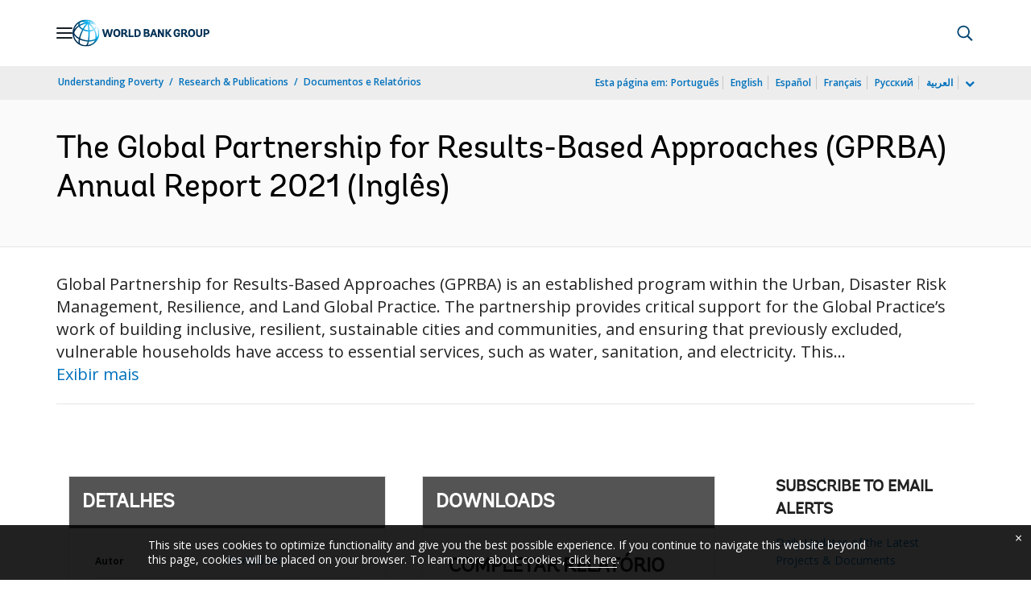

--- FILE ---
content_type: application/xml; charset=utf-8
request_url: https://search.worldbank.org/api/v3/wds?format=xml&fl=display_title,lang&guid=099434102212394644&apilang=pt
body_size: 1127
content:
<?xml version="1.0" encoding="UTF-8" standalone="yes"?>
<documents rows="10" os="0" page="1" total="1">
  <doc id="34006419">
    <id>34006419</id>
    <lang>Inglês</lang>
    <abstracts>Global Partnership for Results-Based Approaches (GPRBA) is an established program within the Urban, Disaster Risk Management, Resilience, and Land Global Practice. The partnership provides critical support for the Global Practice’s work of building inclusive, resilient, sustainable cities and communities, and ensuring that previously excluded, vulnerable households have access to essential services, such as water, sanitation, and electricity. This Global Partnership for Results-Based Approaches (GPRBA) annual report covers the period from July 1, 2020 to June 30, 2021. In FY21 GPRBA expanded its portfolio of subsidy projects by signing three new grant agreements. They include projects in Liberia and Gaza that aim to improve solid-waste service delivery. With the third project, in Ghana, GPRBA is using an outcome-based approach to help out-of-school children reintegrate into the formal educational system and to improve their learning outcomes. The team also finalized technical assistance activities supporting the design of results based approaches to improve solid waste management in Nepal and India, address gender-based violence in Mozambique and support multi-sector urban service-delivery interventions in Liberia. With the COVID-19 pandemic continuing to disrupt the global economy, it is clear that marginalized groups within society are bearing the brunt of the damage. It is essential to ensure that recovery efforts make vulnerable groups a priority and implement measures to strengthen their resilience to disasters. In this regard, GPRBA has and will continue to support activities that use results-based approaches to ensure that no one is left behind.
</abstracts>
    <display_title>The Global Partnership for Results-Based Approaches (GPRBA) Annual Report 2021
</display_title>
    <pdfurl>http://documents.worldbank.org/curated/en/099434102212394644/pdf/IDU0b184f1ca0c9ca04de60b6e702ea77fe670f7.pdf</pdfurl>
    <guid>099434102212394644</guid>
    <url>https://www.worldbank.org/curated/pt/099434102212394644</url>
  </doc>
</documents>